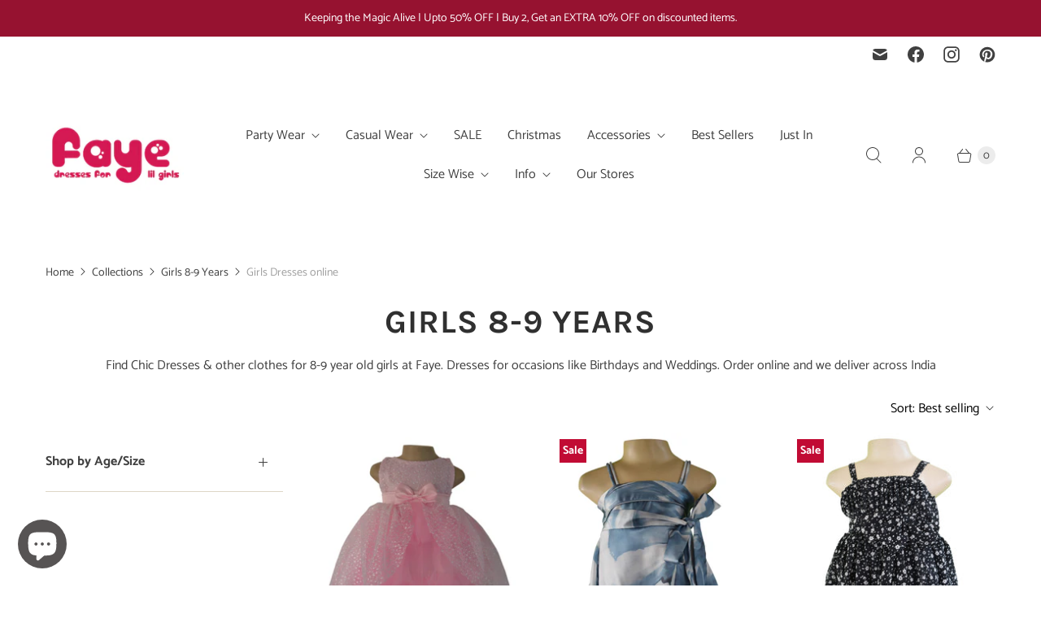

--- FILE ---
content_type: application/javascript
request_url: https://branding-resources.s3.ap-south-1.amazonaws.com/default/bot/shopify/wabotscript-app.js?wa_bot_identifier=9064522dec9740ed&base_url=https://app.engati.com&brand_name=Engati&is_widget_customised=no&shop=fayedresses.myshopify.com
body_size: 1028
content:
;(function () {
	var wa_bot_identifier = '',
		base_url = '',
		brand_name = '',
		is_widget_modified = ''
	var scripts = document.getElementsByTagName('script')
	for (var i = 0; i < scripts.length; i++) {
		if (scripts[i].src && scripts[i].src.includes('wa_bot_identifier')) {
			var urlSrc = scripts[i].src
			urlParams = urlSrc.split('?')

			var bot_key_param = urlParams[1].split('&')
			wa_bot_identifier = bot_key_param[0].split('=')[1]
			base_url = bot_key_param[1].split('=')[1]
			brand_name = bot_key_param[2].split('=')[1]
			is_widget_modified = bot_key_param[3]?.split('=')[1]
		}
	}
	!(function (e, t, a) {
		var c = e.head || e.getElementsByTagName('head')[0],
			n = e.createElement('script')
		;(n.async = !0),
			(n.defer = !0),
			(n.type = 'text/javascript'),
			(n.src = t + '/static/js/whatsapp_widget.js?config=' + JSON.stringify(a)),
			c.appendChild(n)
	})(document, base_url, {
		wa_bot_identifier: wa_bot_identifier,
		server: base_url,
		brand: brand_name,
		is_widget_modified,
		e: 'p',
	})
})()
